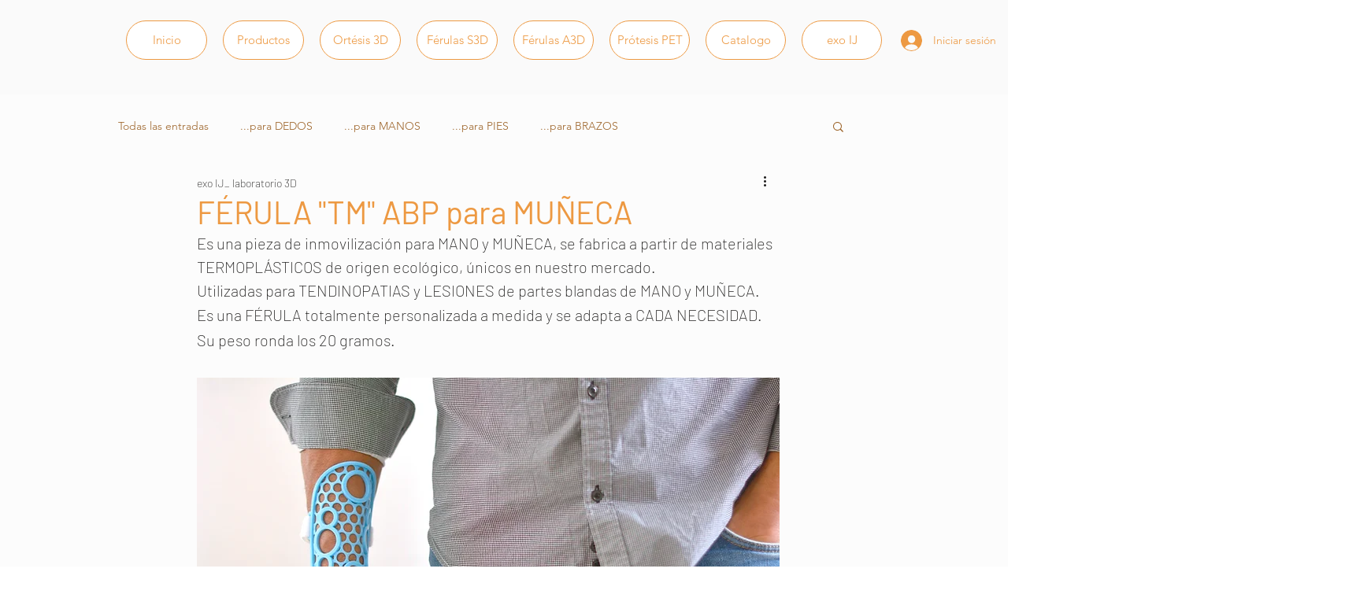

--- FILE ---
content_type: text/css; charset=utf-8
request_url: https://www.exoij.com/_serverless/pro-gallery-css-v4-server/layoutCss?ver=2&id=2krqd-not-scoped&items=3538_3543_2362%7C3790_3543_2362%7C3655_3543_2362&container=3222.515625_940_240_720&options=gallerySizeType:px%7CenableInfiniteScroll:true%7CtitlePlacement:SHOW_ON_HOVER%7CgridStyle:1%7CimageMargin:10%7CgalleryLayout:2%7CisVertical:true%7CnumberOfImagesPerRow:3%7CgallerySizePx:300%7CcubeRatio:1.3333333333333333%7CcubeType:fit%7CgalleryThumbnailsAlignment:bottom%7CthumbnailSpacings:0
body_size: -155
content:
#pro-gallery-2krqd-not-scoped [data-hook="item-container"][data-idx="0"].gallery-item-container{opacity: 1 !important;display: block !important;transition: opacity .2s ease !important;top: 0px !important;left: 0px !important;right: auto !important;height: 230px !important;width: 307px !important;} #pro-gallery-2krqd-not-scoped [data-hook="item-container"][data-idx="0"] .gallery-item-common-info-outer{height: 100% !important;} #pro-gallery-2krqd-not-scoped [data-hook="item-container"][data-idx="0"] .gallery-item-common-info{height: 100% !important;width: 100% !important;} #pro-gallery-2krqd-not-scoped [data-hook="item-container"][data-idx="0"] .gallery-item-wrapper{width: 307px !important;height: 230px !important;margin: 0 !important;} #pro-gallery-2krqd-not-scoped [data-hook="item-container"][data-idx="0"] .gallery-item-content{width: 307px !important;height: 205px !important;margin: 12px 0px !important;opacity: 1 !important;} #pro-gallery-2krqd-not-scoped [data-hook="item-container"][data-idx="0"] .gallery-item-hover{width: 307px !important;height: 205px !important;opacity: 1 !important;} #pro-gallery-2krqd-not-scoped [data-hook="item-container"][data-idx="0"] .item-hover-flex-container{width: 307px !important;height: 205px !important;margin: 12px 0px !important;opacity: 1 !important;} #pro-gallery-2krqd-not-scoped [data-hook="item-container"][data-idx="0"] .gallery-item-wrapper img{width: 100% !important;height: 100% !important;opacity: 1 !important;} #pro-gallery-2krqd-not-scoped [data-hook="item-container"][data-idx="1"].gallery-item-container{opacity: 1 !important;display: block !important;transition: opacity .2s ease !important;top: 0px !important;left: 317px !important;right: auto !important;height: 230px !important;width: 307px !important;} #pro-gallery-2krqd-not-scoped [data-hook="item-container"][data-idx="1"] .gallery-item-common-info-outer{height: 100% !important;} #pro-gallery-2krqd-not-scoped [data-hook="item-container"][data-idx="1"] .gallery-item-common-info{height: 100% !important;width: 100% !important;} #pro-gallery-2krqd-not-scoped [data-hook="item-container"][data-idx="1"] .gallery-item-wrapper{width: 307px !important;height: 230px !important;margin: 0 !important;} #pro-gallery-2krqd-not-scoped [data-hook="item-container"][data-idx="1"] .gallery-item-content{width: 307px !important;height: 205px !important;margin: 12px 0px !important;opacity: 1 !important;} #pro-gallery-2krqd-not-scoped [data-hook="item-container"][data-idx="1"] .gallery-item-hover{width: 307px !important;height: 205px !important;opacity: 1 !important;} #pro-gallery-2krqd-not-scoped [data-hook="item-container"][data-idx="1"] .item-hover-flex-container{width: 307px !important;height: 205px !important;margin: 12px 0px !important;opacity: 1 !important;} #pro-gallery-2krqd-not-scoped [data-hook="item-container"][data-idx="1"] .gallery-item-wrapper img{width: 100% !important;height: 100% !important;opacity: 1 !important;} #pro-gallery-2krqd-not-scoped [data-hook="item-container"][data-idx="2"].gallery-item-container{opacity: 1 !important;display: block !important;transition: opacity .2s ease !important;top: 0px !important;left: 634px !important;right: auto !important;height: 230px !important;width: 306px !important;} #pro-gallery-2krqd-not-scoped [data-hook="item-container"][data-idx="2"] .gallery-item-common-info-outer{height: 100% !important;} #pro-gallery-2krqd-not-scoped [data-hook="item-container"][data-idx="2"] .gallery-item-common-info{height: 100% !important;width: 100% !important;} #pro-gallery-2krqd-not-scoped [data-hook="item-container"][data-idx="2"] .gallery-item-wrapper{width: 306px !important;height: 230px !important;margin: 0 !important;} #pro-gallery-2krqd-not-scoped [data-hook="item-container"][data-idx="2"] .gallery-item-content{width: 306px !important;height: 204px !important;margin: 13px 0px !important;opacity: 1 !important;} #pro-gallery-2krqd-not-scoped [data-hook="item-container"][data-idx="2"] .gallery-item-hover{width: 306px !important;height: 204px !important;opacity: 1 !important;} #pro-gallery-2krqd-not-scoped [data-hook="item-container"][data-idx="2"] .item-hover-flex-container{width: 306px !important;height: 204px !important;margin: 13px 0px !important;opacity: 1 !important;} #pro-gallery-2krqd-not-scoped [data-hook="item-container"][data-idx="2"] .gallery-item-wrapper img{width: 100% !important;height: 100% !important;opacity: 1 !important;} #pro-gallery-2krqd-not-scoped .pro-gallery-prerender{height:229.5px !important;}#pro-gallery-2krqd-not-scoped {height:229.5px !important; width:940px !important;}#pro-gallery-2krqd-not-scoped .pro-gallery-margin-container {height:229.5px !important;}#pro-gallery-2krqd-not-scoped .pro-gallery {height:229.5px !important; width:940px !important;}#pro-gallery-2krqd-not-scoped .pro-gallery-parent-container {height:229.5px !important; width:950px !important;}